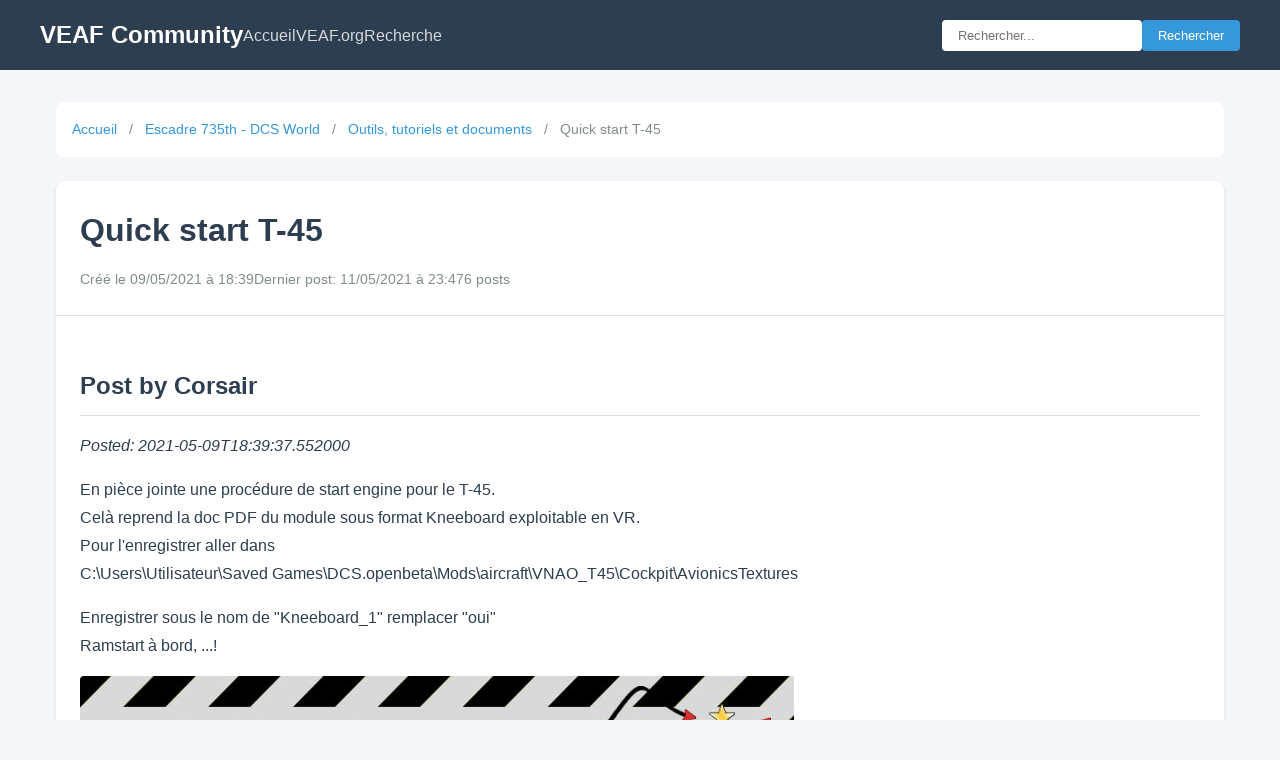

--- FILE ---
content_type: text/html; charset=utf-8
request_url: https://community.veaf.org/topic/914/quick-start-t-45
body_size: 3999
content:
<!DOCTYPE html>
<html lang="fr">
<head>
    <meta charset="UTF-8">
    <meta name="viewport" content="width=device-width, initial-scale=1.0">
    <title>Quick start T-45 - VEAF Community</title>
    <link rel="stylesheet" href="/static/css/style.css">
</head>
<body>
    <header class="header">
        <div class="header-content">
            <a href="/" class="logo">VEAF Community</a>
            <nav class="nav">
                <a href="/">Accueil</a>
                <a href="https://www.veaf.org" target="_blank">VEAF.org</a>
                <a href="/search">Recherche</a>
            </nav>
            <form action="/search" method="get" class="search-form">
                <input type="text" name="q" placeholder="Rechercher..." value="">
                <button type="submit">Rechercher</button>
            </form>
        </div>
    </header>

    <main class="main">
        
<div class="container">
    <nav class="breadcrumb">
        <a href="/">Accueil</a>
        
        <span class="separator">/</span>
        <a href="/category/5/escadre-735th-dcs-world">Escadre 735th - DCS World</a>
        
        <span class="separator">/</span>
        <a href="/category/72/outils-tutoriels-et-documents">Outils, tutoriels et documents</a>
        
        <span class="separator">/</span>
        <span class="current">Quick start T-45</span>
    </nav>

    <article class="topic-detail">
        <header class="topic-header">
            <h1>
                
                
                Quick start T-45
            </h1>
            <div class="topic-info">
                <span class="topic-date">Créé le 09/05/2021 à 18:39</span>
                
                <span class="topic-last">Dernier post: 11/05/2021 à 23:47</span>
                
                <span class="topic-stats">6 posts</span>
            </div>
            
        </header>

        <div class="topic-content">
            <h2>Post by Corsair</h2>
<p><em>Posted: 2021-05-09T18:39:37.552000</em></p>
<p>En pièce jointe une procédure de start engine pour le T-45.<br />
Celà reprend la doc PDF du module sous format Kneeboard exploitable en VR.<br />
Pour l'enregistrer aller dans <br />
C:\Users\Utilisateur\Saved Games\DCS.openbeta\Mods\aircraft\VNAO_T45\Cockpit\AvionicsTextures</p>
<p>Enregistrer sous le nom de "Kneeboard_1" remplacer "oui"<br />
Ramstart à bord, ...!<br />
<img alt="T45 Goshawk 4.png" src="../../images/1620578337862-t45-goshawk-4.jpg" /></p>
<p><em>Rating: +1/-0 (Total: 1)</em></p>
<hr />
<h2>Post by Polosh</h2>
<p><em>Posted: 2021-05-09T22:15:52.624000</em></p>
<p>Top ! Merci Corsair</p>
<hr />
<h2>Post by Seal</h2>
<p><em>Posted: 2021-05-11T17:49:11.910000</em></p>
<p>merci Corsair, excellent...!</p>
<hr />
<h2>Post by Corsair</h2>
<p><em>Posted: 2021-05-11T19:01:42.179000</em></p>
<p>@seal <br />
Salut !<br />
C'est une reprise du doc PDF de la notice fournie avec le mod.<br />
Je l'ai essayée,  je vais la refaire ainsi que celles dans la présentation des instruments de bords histoire d'avoir un truc propre.<br />
Mon fils va m'envoyer des photos du cockpit car faisant de la VR mes captures d'écran sont très moche.<br />
RDV demain soir pour ceux qui ont plaisir à voler dessus, Polosh a organisé un RDV dessus.</p>
<p><em>Rating: +1/-0 (Total: 1)</em></p>
<hr />
<h2>Post by Seal</h2>
<p><em>Posted: 2021-05-11T20:01:50.760000</em></p>
<p>@corsair :+1: :+1: :+1: :+1: :+1:</p>
<p><em>Rating: +1/-0 (Total: 1)</em></p>
<hr />
<h2>Post by Dilixo</h2>
<p><em>Posted: 2021-05-11T23:47:37.887000</em><br />
<em>Edited: 2021-05-11T23:47:50.169000</em></p>
<p>A part le Trim où il faut en mettre beaucoup et j'ai pas vu non plus ou on a l'info de la valeur du Trim, cet avion école est excellent !</p>
        </div>
    </article>

    <div class="topic-actions">
        <a href="/category/72/outils-tutoriels-et-documents" class="btn">Retour à la catégorie</a>
    </div>
</div>

    </main>

    <footer class="footer">
        <p>VEAF Community - Virtual European Air Force</p>
    </footer>
</body>
</html>